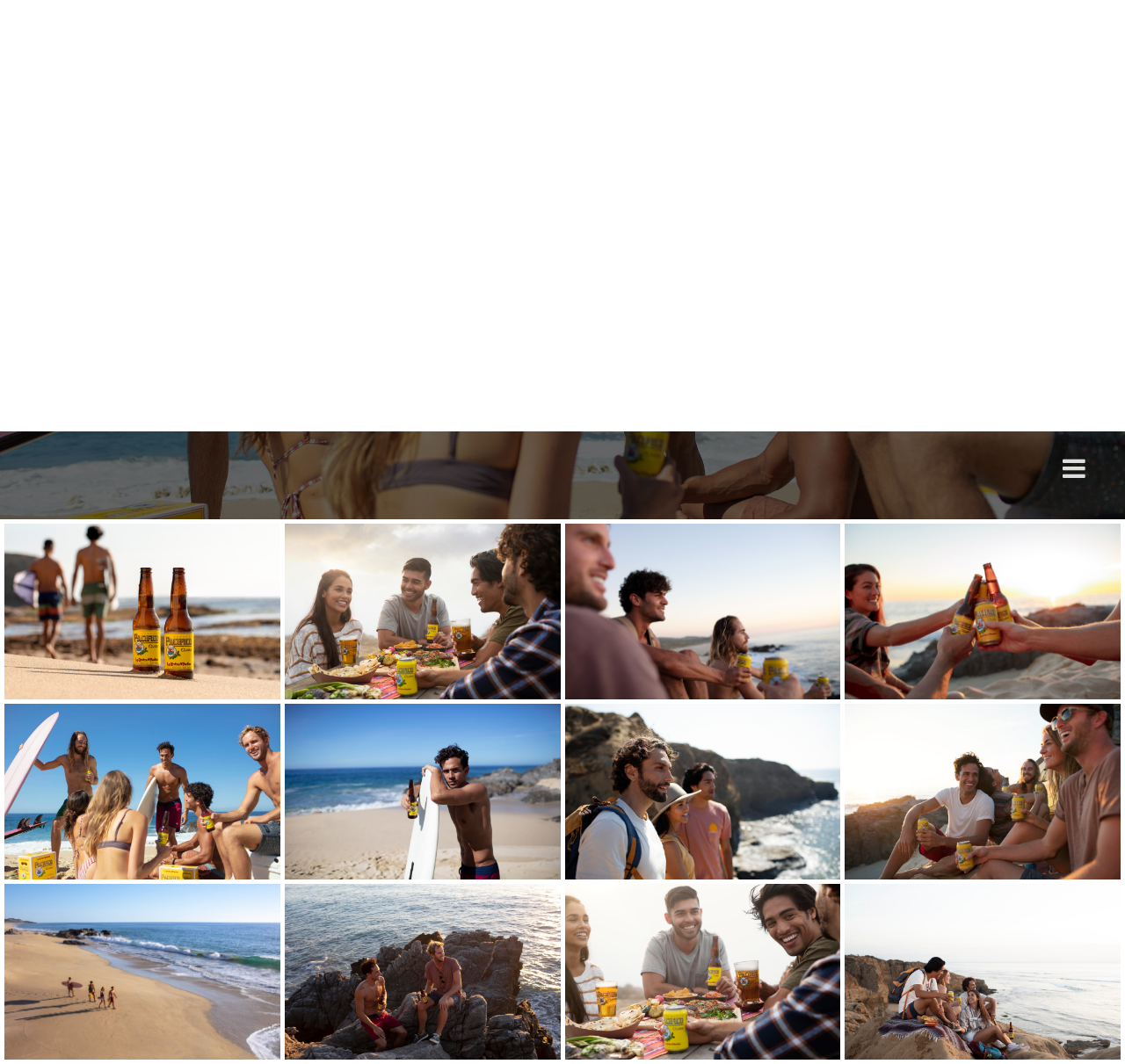

--- FILE ---
content_type: text/html; charset=UTF-8
request_url: https://justinlheureux.com/project/images/pacifico
body_size: 4496
content:
<!DOCTYPE html>
<html lang="en">

  <head>

    <meta charset="utf-8">
    <!--<meta name="viewport" content="width=device-width, initial-scale=1, shrink-to-fit=no">-->
    <meta name="viewport" content="width=device-width, initial-scale=1.0">

 <!--   <meta name="description" content="">-->
    <meta name="author" content="Template Mo">
    <link href="https://fonts.googleapis.com/css?family=Roboto:100,300,400,500,700,900" rel="stylesheet">

    <link rel="preconnect" href="https://fonts.gstatic.com">
<link href="https://fonts.googleapis.com/css2?family=Montserrat:wght@200&display=swap" rel="stylesheet">

   <!-- <title>Justin L'Heureux</title>-->
    <title>Professional Photographer In California, San Diego | Justin L’ Heureux</title>
<meta name="description" content="Justin L' Heureux is a professional photographer in San Diego. He has a vast experience of 15 years being the best photographer in California. Visit for more details!">
<meta name="keywords" content="photographer in california, professional photographer san diego, photographer san diego">
    
      <link rel="icon" type="image/x-icon" href="/assets/images/jlfav.png">

    
    <!-- Additional CSS Files -->
        <link rel="stylesheet" type="text/css" href="https://justinlheureux.com/assets/css/headerstyle.css">

    <link rel="stylesheet" type="text/css" href="https://justinlheureux.com/assets/css/bootstrap.min.css">
    <link rel="stylesheet" type="text/css" href="https://justinlheureux.com/assets/css/font-awesome.css">
    <link rel="stylesheet" type="text/css" href="https://justinlheureux.com/assets/css/templatemo-art-factory.css">

	<link href="https://fonts.googleapis.com/css2?family=Montserrat:wght@300&display=swap" rel="stylesheet">
 <script src="https://ajax.googleapis.com/ajax/libs/jquery/3.5.1/jquery.min.js"></script>

    <script src="https://justinlheureux.com/assets/js/bootstrap.min.js"></script>

 <!-- Google tag (gtag.js) -->
    <script async src="https://www.googletagmanager.com/gtag/js?id=G-KV4SLHGYEK"></script>
    <script>
    window.dataLayer = window.dataLayer || [];
    function gtag(){dataLayer.push(arguments);}
    gtag('js', new Date());
    gtag('config', 'G-KV4SLHGYEK');
    </script>
    
    </head>

    <body>
        <!--<div class="popup">-->
        <!--    <div class="loading_02">-->
        <!--        <h6>STILLS AND MOTION</h6>-->
        <!--    </div>-->
        <!--</div>-->
        <style>
        
 
              @media (max-width:480px){
        .xyz_123 {
            text-align: center !important;
        }

        ul.menu_size_chng.mt-2 {
            width: 100% !important;
            display: block !important;
            left: 0px;
            position: unset !important;
        }
        .sidenav ul li {
            float: none !important;
            margin-bottom:0px !important;
            text-align:center !important;
        }
        a#home_1 {
            margin: auto !important;
            padding:0 !important;
        }
        a#over_sting {
            margin: auto !important;
            padding:0 !important;
            text-align:center!important;
        }
         
         a#over_sting2 {
            margin: auto !important;
            padding:0 !important;
            text-align:center!important;
        }
         a#over_sting3 {
            margin: auto !important;
            padding:0 !important;
            text-align:center!important;
        }
        
        #contact_sting a{
            margin:auto !important;
            padding:0 !important;
            text-align:center!important;
        }
        #about_sting a {
            margin:auto !important;
            padding:0 !important;
            text-align:center!important;
        }
        #pdf_sting a{
            margin:auto !important;
            padding:0 !important;
            text-align:center!important;
        }
 
        ul.menu_size_chng.mt-2 {
            margin: 0px !important;
            margin-top: 80px !important;
            text-align: center !important;
        }
        
        .dropdown-content {
            left: 2% !important;
            width: 100%;
            margin-top: 8px;
            padding:16px !important;
        }    
                
    
        }
 
 
 
                
        
        
        
        
  .sidenav .closebtn {
  position: absolute;
  top: 0;
  color:grey;
  right: 5px;
  font-size: 36px;
  margin-top:0px;
  font-weight:700;
  margin-left: 50px;
}
</style>

<div id="preloader">
<div id="loading">
 <img class="img-fluid" id="loder_2" src="https://justinlheureux.com/assets/images/preloader.jpg" class="responsive">
    </div>
</div>

    <header class="header-area" style="position:fixed;" id="header_g">
        <div class="container-fluid px-5">
            <div class="row">

                    <div class="col-md-2">
                        <a href="https://justinlheureux.com">
                            </a>
                            </div>
                    <div id="mySidenav" class="sidenav">
                        <a href="javascript:void(0)" class="closebtn" onclick="closeNav()">&times;</a>
                        <div class="xyz_123">
                        <ul class="menu_size_chng mt-2">
                            <li id="home_sting"> <a class="home-menu" id="home_1" href="https://justinlheureux.com">home</a> </li>
                       <li class="dropdown" >
                        <a id="over_sting" href="https://justinlheureux.com/images/Overview" class="dropbtn menu2">overview</a>
                        <div class="dropdown-content" style="border:none;">
                                                                                               
                                       <a href="https://justinlheureux.com/images/Overview"
                                         style="border:none;font-size:16px;">Overview</a>
                                                                       
                                       <a href="https://justinlheureux.com/images/life"
                                         style="border:none;font-size:16px;">Life</a>
                                                                       
                                       <a href="https://justinlheureux.com/images/People"
                                         style="border:none;font-size:16px;">People</a>
                                                                       
                                       <a href="https://justinlheureux.com/images/Military"
                                         style="border:none;font-size:16px;">Military</a>
                                                                       
                                       <a href="https://justinlheureux.com/images/sports-active"
                                         style="border:none;font-size:16px;">Sports / Active</a>
                                                                       
                                       <a href="https://justinlheureux.com/images/work"
                                         style="border:none;font-size:16px;">At Work</a>
                                                                       
                                       <a href="https://justinlheureux.com/images/motion"
                                         style="border:none;font-size:16px;">Motion</a>
                                                                                            <a class="menu3" href="https://justinlheureux.com/projects"
                                   style="border:none;font-size:16px;">Projects</a>
                        </div>
                        </li>
                       <li class="dropdown" >
                        <a id="over_sting2" href="https://justinlheureux.com/projects" class="dropbtn menu4">projects</a>
                           <div class="dropdown-content" style="border:none;">
                                                              
                                           <a href="https://justinlheureux.com/project/images/TAVI---COURTS"
                                              style="border:none;font-size:16px;">Tavi - Courts - Look Book</a>
                                   
                                           <a href="https://justinlheureux.com/project/images/Illumina"
                                              style="border:none;font-size:16px;">Illumina</a>
                                   
                                           <a href="https://justinlheureux.com/project/images/Maiden-Steel"
                                              style="border:none;font-size:16px;">Maiden Steel</a>
                                   
                                           <a href="https://justinlheureux.com/project/images/pacifico"
                                              style="border:none;font-size:16px;">Pacifico</a>
                                   
                                           <a href="https://justinlheureux.com/project/images/The-Farm1"
                                              style="border:none;font-size:16px;">The Farm</a>
                                   
                                           <a href="https://justinlheureux.com/project/images/amtrak"
                                              style="border:none;font-size:16px;">Amtrak</a>
                                   
                                           <a href="https://justinlheureux.com/project/images/brooks-running"
                                              style="border:none;font-size:16px;">Brooks Running</a>
                                   
                                           <a href="https://justinlheureux.com/project/images/Tavi"
                                              style="border:none;font-size:16px;">Tavi</a>
                                   
                                           <a href="https://justinlheureux.com/project/images/qualcomm"
                                              style="border:none;font-size:16px;">Qualcomm</a>
                                   
                                           <a href="https://justinlheureux.com/project/images/michelob-ultra"
                                              style="border:none;font-size:16px;">Michelob Ultra</a>
                                   
                                           <a href="https://justinlheureux.com/project/images/hewlett-packard"
                                              style="border:none;font-size:16px;">Hewlett Packard</a>
                                   
                                           <a href="https://justinlheureux.com/project/images/k2-snowboarding"
                                              style="border:none;font-size:16px;">K2 Snowboarding</a>
                                   
                                           <a href="https://justinlheureux.com/project/images/specialized"
                                              style="border:none;font-size:16px;">Specialized</a>
                                                                                             </div>
                        </li>

                        <li id="motion_1" class="dropdown menu5" > 
                          <a id="over_sting3" href="https://justinlheureux.com/motion" class="dropbtn">motion</a>
                                                        <div class="dropdown-content" style="border:none;">
                                                               <a style="    font-size: 20px !important;" class="motion-link" href="https://justinlheureux.com/motion#gallery-1" style="border:none;font-size:16px;">Director&#039;s Reel - 2025</a>
                                                               <a style="    font-size: 20px !important;" class="motion-link" href="https://justinlheureux.com/motion#gallery-2" style="border:none;font-size:16px;">Amtrak - From Work To Happy Hour</a>
                                                               <a style="    font-size: 20px !important;" class="motion-link" href="https://justinlheureux.com/motion#gallery-3" style="border:none;font-size:16px;">House of Pets</a>
                                                               <a style="    font-size: 20px !important;" class="motion-link" href="https://justinlheureux.com/motion#gallery-4" style="border:none;font-size:16px;">Pacifico - LIVE LIFE ANCHORS UP</a>
                                                               <a style="    font-size: 20px !important;" class="motion-link" href="https://justinlheureux.com/motion#gallery-5" style="border:none;font-size:16px;">Tavi - Dunes</a>
                                                               <a style="    font-size: 20px !important;" class="motion-link" href="https://justinlheureux.com/motion#gallery-6" style="border:none;font-size:16px;">Your final whisper</a>
                                                               <a style="    font-size: 20px !important;" class="motion-link" href="https://justinlheureux.com/motion#gallery-7" style="border:none;font-size:16px;">The Farm</a>
                                                               <a style="    font-size: 20px !important;" class="motion-link" href="https://justinlheureux.com/motion#gallery-8" style="border:none;font-size:16px;">Amtrak - Exploration</a>
                                                               <a style="    font-size: 20px !important;" class="motion-link" href="https://justinlheureux.com/motion#gallery-9" style="border:none;font-size:16px;">Amtrak - Adventure Starts</a>
                                                               <a style="    font-size: 20px !important;" class="motion-link" href="https://justinlheureux.com/motion#gallery-10" style="border:none;font-size:16px;">Amtrak - Weekend Adventurer</a>
                                                               <a style="    font-size: 20px !important;" class="motion-link" href="https://justinlheureux.com/motion#gallery-11" style="border:none;font-size:16px;">Tavi - Courts</a>
                                                               <a style="    font-size: 20px !important;" class="motion-link" href="https://justinlheureux.com/motion#gallery-12" style="border:none;font-size:16px;">Amazing</a>
                                                           </div>
                                                    </li>
                        <li id="contact_sting"> <a class="menu6" href="https://justinlheureux.com/contact">contact</a> </li>
                        <li id="about_sting"> <a class="menu7" href="https://justinlheureux.com/about">about</a> </li>
                        <li id="pdf_sting"> <a class="menu8" href="https://justinlheureux.com/create-a-pdf">create a pdf</a> </li>
                        <!--<li> <a href="#">Motion</a> </li>-->
                        </ul>
                        </div>
                      </div>

                       <div class="col-md-7"></div>

                       <div class="col-md-3">
                      <span class="menu-index" onclick="openNav()">
                          <i class="fa fa-bars" aria-hidden="true"></i>
                          <!--<img src="https://justinlheureux.com/assets/images/menu.png" height="30" width="30">-->
                      </span>
                      </div>

            </div>
        </div>
    </header>

    <link rel="preconnect" href="https://fonts.gstatic.com">
<link href="https://fonts.googleapis.com/css2?family=Montserrat:wght@300&display=swap" rel="stylesheet">


<style>



</style>

        <script>
        function openNav() {
          document.getElementById("mySidenav").style.width = "100%";
        }

        function closeNav() {
          document.getElementById("mySidenav").style.width = "0";
        }
        </script>

       <script>
            $(document).ready(function(){
              setTimeout(function(){
                  $('#preloader').css({"display":"block",
                      "transition":"1s ease",
                  });},100);
            });

            //       $(document).ready(function(){
            //   setTimeout(function(){
            //       $('#preloader').css({"display":"none",
            //           "transition":"1s ease",
            //       });},2000);
            // });
        </script>

<script>
     $(document).ready(function(){
       $(document).scroll(function(){
          var menu_g = $(document).scrollTop();
          console.log('menu_g');
       if(menu_g > 0){
           $('#header_g').css('background-color','transparent');
       } if(menu_g == 0){
           $('#header_g').css('background-color','transparent');
       }
       });
    });



</script>
<script src="https://cdn.jsdelivr.net/npm/@fancyapps/ui@5.0/dist/fancybox/fancybox.umd.js"></script>
<link
  rel="stylesheet"
  href="https://cdn.jsdelivr.net/npm/@fancyapps/ui@5.0/dist/fancybox/fancybox.css"
/>
<link rel="stylesheet" type="text/css" href="https://justinlheureux.com/assets/css/indexstyle.css">

<style>
.img__description {
  visibility: visible;
  opacity: 1 !important;
}
</style>
 <style type="text/css">
    .video-thumb-cus{
      width: 100%;
      display: block;
      position: relative;
  }
  .video-thumb-cus video {
      display: block;
  }
  .video-thumb-cus p.title-video {
      position: absolute;
      bottom: 0;
      left: 0;
      width: 100%;
      height: 100%;
      color: #fff;
      display: flex;
      align-items: flex-end;
      justify-content: center;
      padding: 0 0 5px 0;
      font-weight: 600;
  }
  .video-thumb-cus span.play-video {
      width: 100%;
      height: 100%;
      display: inline-block;
      position: absolute;
      bottom: 0;
      left: 0;
      background: url('data:image/svg+xml,<svg width="485" height="485" viewBox="0 0 485 485" fill="none" xmlns="http://www.w3.org/2000/svg"><g clip-path="url(%23clip0_12_2)"><path d="M413.974 71.026C368.171 25.225 307.274 0 242.5 0C177.726 0 116.829 25.225 71.026 71.026C25.225 116.829 0 177.726 0 242.5C0 307.274 25.225 368.171 71.026 413.974C116.829 459.775 177.726 485 242.5 485C307.274 485 368.171 459.775 413.974 413.974C459.775 368.171 485 307.274 485 242.5C485 177.726 459.775 116.829 413.974 71.026ZM242.5 455C125.327 455 30 359.673 30 242.5C30 125.327 125.327 30 242.5 30C359.673 30 455 125.327 455 242.5C455 359.673 359.673 455 242.5 455Z" fill="white"/><path d="M181.062 336.575L343.938 242.5L181.062 148.425V336.575Z" fill="white"/></g><defs><clipPath id="clip0_12_2"><rect width="485" height="485" fill="white"/></clipPath></defs></svg>');
      background-size: 50px;
      background-repeat: no-repeat;
      background-position: center;
      z-index: 1;
  }
</style>
</head>
<body>

<div class="container-fluid" id="category21" style="padding:0px!important;">

  <div class="catego-img">

     <div class="content">

            <!---->
 <a href="https://justinlheureux.com/projects#pacifico"  >
        <div class="text-center-1" style="">

          <p class="text-alifn-para">Pacifico<p>

        </div>

        <!---->

        <div class="box-shadow-1">

          <div class="img__wrap">

      

            <img src="https://justinlheureux.com/uploads/category/21/Pacifico 1.jpg" alt=""   class="img__img" height="100%" width="100%">

      

            <p class="img__description">Pacifico</p>

          </div>

        </div>



          </div>
</a>


</div>

</div>



<div class="container-fluid" style="margin-top: 5px;">


<div class="slideshow-container">
 <div class="row" style="padding-right: 5px;">
  
 
      <div class="col-md-3 col-6 video-thumb-cus" style="padding-left: 5px;padding-right: 0px;">
      <a href="https://justinlheureux.com/uploads/images/21/20191015_Pacifico_01541 copy.jpg" data-fancybox="gallery" data-src="https://justinlheureux.com/uploads/images/21/20191015_Pacifico_01541 copy.jpg">
                         <img src="https://justinlheureux.com/uploads/images/21/20191015_Pacifico_01541 copy.jpg" class="w-100 shadow-1-strong image" style="margin-bottom: 5px;" />
                   </a>
    </div>
      <div class="col-md-3 col-6 video-thumb-cus" style="padding-left: 5px;padding-right: 0px;">
      <a href="https://justinlheureux.com/uploads/images/21/20191016_Pacifico_01420 copy 2.jpg" data-fancybox="gallery" data-src="https://justinlheureux.com/uploads/images/21/20191016_Pacifico_01420 copy 2.jpg">
                         <img src="https://justinlheureux.com/uploads/images/21/20191016_Pacifico_01420 copy 2.jpg" class="w-100 shadow-1-strong image" style="margin-bottom: 5px;" />
                   </a>
    </div>
      <div class="col-md-3 col-6 video-thumb-cus" style="padding-left: 5px;padding-right: 0px;">
      <a href="https://justinlheureux.com/uploads/images/21/20171108_Pacifico_3275_V2.jpg" data-fancybox="gallery" data-src="https://justinlheureux.com/uploads/images/21/20171108_Pacifico_3275_V2.jpg">
                         <img src="https://justinlheureux.com/uploads/images/21/20171108_Pacifico_3275_V2.jpg" class="w-100 shadow-1-strong image" style="margin-bottom: 5px;" />
                   </a>
    </div>
      <div class="col-md-3 col-6 video-thumb-cus" style="padding-left: 5px;padding-right: 0px;">
      <a href="https://justinlheureux.com/uploads/images/21/20171106_Pacifico_3300_V1-copy.jpg" data-fancybox="gallery" data-src="https://justinlheureux.com/uploads/images/21/20171106_Pacifico_3300_V1-copy.jpg">
                         <img src="https://justinlheureux.com/uploads/images/21/20171106_Pacifico_3300_V1-copy.jpg" class="w-100 shadow-1-strong image" style="margin-bottom: 5px;" />
                   </a>
    </div>
      <div class="col-md-3 col-6 video-thumb-cus" style="padding-left: 5px;padding-right: 0px;">
      <a href="https://justinlheureux.com/uploads/images/21/20171108_Pacifico_2200 copy.jpg" data-fancybox="gallery" data-src="https://justinlheureux.com/uploads/images/21/20171108_Pacifico_2200 copy.jpg">
                         <img src="https://justinlheureux.com/uploads/images/21/20171108_Pacifico_2200 copy.jpg" class="w-100 shadow-1-strong image" style="margin-bottom: 5px;" />
                   </a>
    </div>
      <div class="col-md-3 col-6 video-thumb-cus" style="padding-left: 5px;padding-right: 0px;">
      <a href="https://justinlheureux.com/uploads/images/21/20171108_Pacifico_2202.jpg" data-fancybox="gallery" data-src="https://justinlheureux.com/uploads/images/21/20171108_Pacifico_2202.jpg">
                         <img src="https://justinlheureux.com/uploads/images/21/20171108_Pacifico_2202.jpg" class="w-100 shadow-1-strong image" style="margin-bottom: 5px;" />
                   </a>
    </div>
      <div class="col-md-3 col-6 video-thumb-cus" style="padding-left: 5px;padding-right: 0px;">
      <a href="https://justinlheureux.com/uploads/images/21/20191015_Pacifico_01271 copy.jpg" data-fancybox="gallery" data-src="https://justinlheureux.com/uploads/images/21/20191015_Pacifico_01271 copy.jpg">
                         <img src="https://justinlheureux.com/uploads/images/21/20191015_Pacifico_01271 copy.jpg" class="w-100 shadow-1-strong image" style="margin-bottom: 5px;" />
                   </a>
    </div>
      <div class="col-md-3 col-6 video-thumb-cus" style="padding-left: 5px;padding-right: 0px;">
      <a href="https://justinlheureux.com/uploads/images/21/06.jpg" data-fancybox="gallery" data-src="https://justinlheureux.com/uploads/images/21/06.jpg">
                         <img src="https://justinlheureux.com/uploads/images/21/06.jpg" class="w-100 shadow-1-strong image" style="margin-bottom: 5px;" />
                   </a>
    </div>
      <div class="col-md-3 col-6 video-thumb-cus" style="padding-left: 5px;padding-right: 0px;">
      <a href="https://justinlheureux.com/uploads/images/21/20171108_Pacifico_2382.jpg" data-fancybox="gallery" data-src="https://justinlheureux.com/uploads/images/21/20171108_Pacifico_2382.jpg">
                         <img src="https://justinlheureux.com/uploads/images/21/20171108_Pacifico_2382.jpg" class="w-100 shadow-1-strong image" style="margin-bottom: 5px;" />
                   </a>
    </div>
      <div class="col-md-3 col-6 video-thumb-cus" style="padding-left: 5px;padding-right: 0px;">
      <a href="https://justinlheureux.com/uploads/images/21/017 copy.jpg" data-fancybox="gallery" data-src="https://justinlheureux.com/uploads/images/21/017 copy.jpg">
                         <img src="https://justinlheureux.com/uploads/images/21/017 copy.jpg" class="w-100 shadow-1-strong image" style="margin-bottom: 5px;" />
                   </a>
    </div>
      <div class="col-md-3 col-6 video-thumb-cus" style="padding-left: 5px;padding-right: 0px;">
      <a href="https://justinlheureux.com/uploads/images/21/027.jpg" data-fancybox="gallery" data-src="https://justinlheureux.com/uploads/images/21/027.jpg">
                         <img src="https://justinlheureux.com/uploads/images/21/027.jpg" class="w-100 shadow-1-strong image" style="margin-bottom: 5px;" />
                   </a>
    </div>
      <div class="col-md-3 col-6 video-thumb-cus" style="padding-left: 5px;padding-right: 0px;">
      <a href="https://justinlheureux.com/uploads/images/21/031.jpg" data-fancybox="gallery" data-src="https://justinlheureux.com/uploads/images/21/031.jpg">
                         <img src="https://justinlheureux.com/uploads/images/21/031.jpg" class="w-100 shadow-1-strong image" style="margin-bottom: 5px;" />
                   </a>
    </div>
  </div> 

</div>
</div>
<script type="text/javascript">
  $(document).ready(function(){
    $('html, body').animate({
        scrollTop: $(".slideshow-container").offset().top-100
    }, 200);

  });
  Fancybox.bind('[data-fancybox="gallery"]', {
    Thumbs: false,
    contentClick: false,
    wheel: false,
    Toolbar: {
      items: {
        category: {
          tpl: `<p class="single-image-category">Pacifico</p>`,
        },
      },
      display: {
        left: ['category'],
        middle: [],
        right: ["close"],
      },
    },
  });

</script>
<style>
  .fancybox-image {
    border: 5px solid #fff;
    object-fit: fill;
  }
  .image{
   max-height: 200px;
    object-fit: cover;
    min-height: 200px;
}
.single-image-category {
  font-size: 15px;
  line-height: 25px;
  color: #F6F6F6;
  text-transform: uppercase;
  padding: 11px;
}
</style>
    <!-- jQuery -->

   
    <script src="https://justinlheureux.com/assets/js/popper.js"></script>


    <!-- Bootstrap -->





    <!-- Plugins -->

    <script src="https://justinlheureux.com/assets/js/owl-carousel.js"></script>

    <script src="https://justinlheureux.com/assets/js/scrollreveal.min.js"></script>

    <script src="https://justinlheureux.com/assets/js/jquery.counterup.min.js"></script>

    <script src="https://justinlheureux.com/assets/js/imgfix.min.js"></script> 

    

    <!-- Global Init -->

    <script src="https://justinlheureux.com/assets/js/custom.js"></script>

    

      </body>

</html>




    <script>

        setTimeout(function(){        

    $('#preloader').fadeOut();

    $('.justin-pre').delay(150).fadeOut('slow'); 

}, 200);

    </script>





    <script>

function openModal() {
    // alert('dev');

  document.getElementById("myModal").style.display = "block";

}



function closeModal() {

  document.getElementById("myModal").style.display = "none";

}



var slideIndex = 1;


function plusSlides(n) {

  showSlides(slideIndex += n);

}



function currentSlide(n) {
    // alert('dev2');

  showSlides(slideIndex = n);

}



function showSlides(n) {
    // alert('dev3');

  var i;

  var slides = document.getElementsByClassName("mySlides");

  var dots = document.getElementsByClassName("demo");

  var captionText = document.getElementById("caption");

  if (n > slides.length) {slideIndex = 1}

  if (n < 1) {slideIndex = slides.length}

  for (i = 0; i < slides.length; i++) {

      slides[i].style.display = "none";

  }

  for (i = 0; i < dots.length; i++) {

      dots[i].className = dots[i].className.replace(" active", "");

  }

  slides[slideIndex-1].style.display = "block";

  dots[slideIndex-1].className += " active";

  captionText.innerHTML = dots[slideIndex-1].alt;

}

</script>



<script type="text/javascript">

  function fetchImage($category) {

      var csrfToken='LeH9ddr79O54NXs7reLiSLNVoP7jA5TJuEIrlngJ';

      var category =$category;

            $.ajax({

            headers:{'X-CSRF-Token': csrfToken},

            url:"https://justinlheureux.com/ajax-image",

            type:"GET",

            data:{category:category},

            success: function(data)

            { 
                $('#fetchImage').html(data);
                $("#myModal").modal();
               
            }

            });

    

//     if (confirm("Do you really want to delete this job post ?")) {

//     // alert($id);

//   var csrfToken='LeH9ddr79O54NXs7reLiSLNVoP7jA5TJuEIrlngJ';

//   var id =$id;



// }

}
</script>
</body>
</html>


--- FILE ---
content_type: text/css
request_url: https://justinlheureux.com/assets/css/headerstyle.css
body_size: 2490
content:
html {
    overflow-x: hidden;
}

html {
    scroll-behavior: smooth;
}

#loder_2 {
    position: relative;
    top: -20%;
    left: 2%;

}

.popup {
    width: 100% !important;
    height: 100%;
    background-color: black;
    display: none;
    z-index: 1001;
    position: fixed;
}

.loading_02 {
    width: 100%;
    position: absolute;
    color: white;
    margin-left: auto;
    margin-right: auto;
    margin-top: 45vh !important;
    position: absolute;

}

.loading_02 h6 {
    /*background-color:red;*/
    font-size: 40px;
    letter-spacing: 1px !important;
    text-align: center;
    font-weight: 200 !important;
    top: 0;
    bottom: 0;
    left: auto;
    right: auto;
    opacity: 50%;

}

/*preloder logo first*/

#loading img {
    position: absolute;
    top: 0;
    left: 0;
    right: 0;
    bottom: 0;
    margin: auto;
}

#loading {
    position: relative;
    height: 100%;
    width: 100%;
}

.close-para {
    float: right;
    color: red;
    margin-right: 3px !important;
    font-weight: bold;
    font-size: 35px !important;
    margin-top: 5%;
}


@media only screen and (max-width: 768px) {


    .dropdown-content {
        font-size: 16px;
    }

    #home_sting a {
        font-size: 25px !important;
        color: black;
        margin-top: 60px !important;

        letter-spacing: 2px;
    }

    #over_sting {
        font-size: 25px !important;
        color: black;
        margin-top: 100px !important;
        margin-left: -146px;
        letter-spacing: 2px;
    }

    #over_sting2 {
        font-size: 25px !important;
        color: black;
        margin-top: 140px !important;
        margin-left: -146px;
        letter-spacing: 2px;
    }

    #motion_1 a {
        letter-spacing: 2px;
        font-size: 25px !important;
        color: black;
        margin-top: 180px !important;
        margin-left: -170px !important;

    }

    #contact_sting a {
        letter-spacing: 2px;
        font-size: 25px !important;
        color: black;
        margin-top: 220px !important;
        margin-left: -170px !important;
    }

    #about_sting a {
        letter-spacing: 2px;
        font-size: 25px !important;
        color: black;
        margin-top: 260px !important;
        margin-left: -170px;
    }

    #pdf_sting a {
        letter-spacing: 2px;
        font-size: 25px !important;
        color: black;
        margin-top: 300px !important;
        margin-left: -195px;
    }


}


@media only screen and (max-width: 360px) {
    /*.loading_02 h6{*/
    /*     font-size:12px!important;*/
    /*     text-align:center!important;*/
    /* }*/
    /* .loading_02 {*/
    /*     margin-left:0%!important;*/
    /* }*/
    .dropdown-content a {
        font-size: 14px !important;
    }

    #home_sting a {
        font-size: 25px !important;
        color: black;
        margin-top: 60px !important;
        margin-left: -40px !important;
        letter-spacing: 2px;
    }

    #over_sting {
        font-size: 25px !important;
        color: black;
        margin-top: 100px !important;
        margin-left: -146px;
        letter-spacing: 2px;
    }

    #over_sting2 {
        font-size: 25px !important;
        color: black;
        margin-top: 140px !important;
        margin-left: -146px;
        letter-spacing: 2px;
    }

    #motion_1 a {
        letter-spacing: 2px;
        font-size: 25px !important;
        color: black;
        margin-top: 180px !important;
        margin-left: -170px !important;

    }

    #contact_sting a {
        letter-spacing: 2px;
        font-size: 25px !important;
        color: black;
        margin-top: 220px !important;
        margin-left: -170px !important;
    }

    #about_sting a {
        letter-spacing: 2px;
        font-size: 25px !important;
        color: black;
        margin-top: 260px !important;
        margin-left: -170px;
    }

    #pdf_sting a {
        letter-spacing: 2px;
        font-size: 25px !important;
        color: black;
        margin-top: 300px !important;
        margin-left: -195px;
    }

    h4 {
        color: #fff;
        margin-top: 55%;
        margin-left: 30%;
        letter-spacing: 1px;
        font-size: 16px;
        font-family: 'Montserrat', sans-serif;
    }
}

.menu-index {
    font-size: 30px;
    cursor: pointer;
    float: right;
    margin-top: 20px;

}

.menu-index i {
    margin-left: 10% !important;
    color: #ddd;
}

#page {
    display: none;
}


.menu_size_chng li a {
    font-size: 20px;
    color: #000;
    font-weight: 800;
}


.sidenav {
    height: 100%;
    width: 0;
    position: fixed;
    z-index: 1;
    top: 0;
    left: 0;
    background-color: #fff;
    opacity: 1;
    opacity: 0.8;
    overflow-x: hidden;
    transition: 0.6s;
    /*padding-top: 60px;*/
    text-align: center;
}

.sidenav a {
    padding: 8px 8px 8px 32px;
    text-decoration: none;
    font-size: 25px;
    color: #ddd;
    display: block;
    /*transition: 0.3s;*/
    font-family: 'Montserrat', sans-serif;

}

.sidenav a:hover {
    color: #000;
}

/*.sidenav a:hover{*/
/*  color: #f1f1f1;*/
/*}*/


@media screen and (max-height: 450px) {
    .sidenav {
        padding-top: 15px;
    }

    .sidenav a {
        font-size: 18px;
    }
}

.sidenav ul {
    list-style: none;
    margin-left: 20%;
    list-style-type: none;
    /*margin: 0;*/
    padding: 0;
    /*overflow: hidden;*/
    /*background-color: #333;*/
}

.sidenav ul li {
    float: left;
    margin-bottom: 30px;
    /*position:absolute;*/

}

.closebtn {
    /*color:#fff!important;*/
    /*background-color:#000;*/
    /*margin-top:20px;*/
    /*height:30px;*/
    /*width:30px;*/

}

.close-para {
    float: right;
    color: grey;
    margin-right: 3px !important;
    font-weight: bold;
    font-size: 25px !important;
    margin-top: 5%;
}

.sidenav .closebtn {
    position: absolute;
    top: 0;
    right: 25px;
    font-size: 17px;
    margin-left: 50px;
}

.dropbtn {
    display: inline-block;
    color: white;
    text-align: justify;
    /*padding: 14px 16px;*/
    text-decoration: none;
}

.dropdown-content {
    display: none;
    position: absolute;
    background-color: #fff;
    border: 1px solid #ddd;
    min-width: 160px;
    /*box-shadow: 0px 8px 16px 0px rgba(0,0,0,0.2);*/
    z-index: 1;
    /*width: 140%;*/
    width: 210px;
}

.dropdown-content a {
    color: #000;
    opacity: 1;
    font-size: 19px !important;
    font-family: 'Montserrat', sans-serif;
    padding: 0;
    margin-left: 15%;
    text-decoration: none;
    display: block;
    text-align: left;
    border-bottom: 1px solid #ddd;
}

.dropdown-content a:hover {
    background-color: #f1f1f1
}

.dropdown:hover .dropdown-content {
    display: block;
}


/*all media query*/


@media only screen and (max-width: 480px) {

    /*            .popup{*/
    /*    width:100%!important;*/
    /*    height:100%;*/
    /*    background-color:black;*/
    /*    display:none;*/
    /*    z-index: 1001;*/
    /*    position:fixed;*/
    /*}*/
    /*.popup .loading_02{*/
    /*   position:relative;*/
    /*  left:-3%;*/
    /*  top:200px;*/
    /*  padding:20px;*/
    /*} */
    /*#preloader{*/
    /*    background-color:#000;*/
    /* margin:0;*/
    /* padding:0;*/
    /*}*/
}


@media only screen and (max-width: 1024px) {

    .dropdown-content {
        font-size: 18px;
    }

    #home_sting a {
        font-size: 25px !important;
        color: black;
        margin-top: 60px !important;

        letter-spacing: 2px;
    }

    #over_sting {
        font-size: 25px !important;
        color: black;
        margin-top: 100px !important;
        margin-left: -146px;
        letter-spacing: 2px;
    }

    #over_sting2 {
        font-size: 25px !important;
        color: black;
        margin-top: 140px !important;
        margin-left: -146px;
        letter-spacing: 2px;
    }

    #motion_1 a {
        letter-spacing: 2px;
        font-size: 25px !important;
        color: black;
        margin-top: 180px !important;
        margin-left: -170px !important;

    }

    #contact_sting a {
        letter-spacing: 2px;
        font-size: 25px !important;
        color: black;
        margin-top: 220px !important;
        margin-left: -170px !important;
    }

    #about_sting a {
        letter-spacing: 2px;
        font-size: 25px !important;
        color: black;
        margin-top: 260px !important;
        margin-left: -170px;
    }

    #pdf_sting a {
        letter-spacing: 2px;
        font-size: 25px !important;
        color: black;
        margin-top: 300px !important;
        margin-left: -195px;
    }

}

/*    @media (max-width:480px){*/
/*    ul.menu_size_chng.mt-2 {*/
/*    position: absolute !important;*/
/*left: -25px !important;*/
/*}*/
/*a#home_1 {*/
/*    margin-left: -80px;*/
/*}*/
/*a#over_sting {*/
/*    margin-left: -122px;*/
/*}*/
/*a#over_sting2 {*/
/*    margin-left: -85px !important;*/
/*}*/

/*a#over_sting2 {*/
/*    margin-left: -170px !important;*/
/*}*/
/*a#over_sting3 {*/
/*    margin-left: -168px !important;*/
/*}*/
/*li#contact_sting{*/
/*    margin-left:-7px;*/
/*}*/
/*li#about_sting {*/
/*    margin-left: -20px;*/
/*}*/
/*li#pdf_sting {*/
/*    margin-left: 28px;*/
/*}*/
/*.dropdown-content {*/
/*    left: -28px;*/
/*}*/
/*.dropdown-content a {*/
/*    font-size: 16px !important;*/
/*    margin-bottom: -180px !important;*/
/*    display: contents;*/
/*    text-align: left !important;*/
/*    font-weight: 600 !important;*/
/*    text-transform: lowercase;*/
/*}*/
/*.dropdown-content {*/
/*    left: -42px;*/
/*}*/
/*}*/

/* About and Contact Page*/

@charset "utf-8";
/* CSS Document */

.main-sec{ margin:0px;}
.left-sec {
  float: left;
  width: 50%;
}
.left-sec img{ width:100%;}
.right-sec{ float:left; width:50%; position:relative;}
.right-sec img{ width:100%;}
.right-txt-sec{ position: absolute;
padding: 60px 80px 60px 90px;
top: 10%;
left: 0;
right: 0;}
.right-txt-sec p{
margin: 0 auto;
text-transform: uppercase;
font-size: 17px;
line-height: 27px;
font-family: 'Montserrat', sans-serif;
text-align: left;
}

.right-txt-sec p a{ color:#fab037; text-decoration: none;}
.right-txt-sec p a:hover{ opacity:0.7;}
.mobile-sec{ display:none;}


/*--contact--*/

.contact-inner{width: 400px; margin: 0 auto; padding-left: 70px;}
.contact-listing{ padding:0px;}
.contact-listing li{ list-style:none; position: relative;
color: #fab037;
text-transform: uppercase; font-family: 'Montserrat', sans-serif; font-size: 17px;
margin-bottom: 18px;}
.contact-listing li a{ color: #fab037; text-decoration:none;}
.contact-listing li a:hover{ opacity:0.7;}
.contact-inner h3 {
  color: #fab037;
  font-family: 'Montserrat', sans-serif;
  font-weight: 400;
  text-transform: uppercase;
  font-size: 20px;
}
.contact-listing li .top-insta{ width: 18px;
position: absolute;
left: -28px; top: 1px;}
.contact-listing li span {
font-weight: 300;
text-transform: lowercase;
font-size: 17px;
}
.contact-inner h5{ font-size: 20px;
text-transform: uppercase;
color: #000;
font-family: 'Montserrat', sans-serif;
font-weight: 500;
margin: 0px;
padding-top: 40px;
}
.contact-inner p.head{ text-transform:capitalize;}
.contact-inner p{font-family: 'Montserrat', sans-serif;
font-weight: 200;
text-transform: lowercase;
margin-bottom: 0px;}
.btm-insta{display:none;}
.contact-inner p a{ color:#000;}

.contact-mbl-sec{ display:none;}
.contact-mbl-sec{background-image:url(../images/phone-contact-img.jpg);}





@media screen and (max-width: 1080px) {
.right-txt-sec p {
  font-size: 14px;
}
.right-txt-sec {
  padding: 12px 60px 60px 60px;
}
.right-txt-sec.contact-txt{ padding: 0px 60px 60px 60px; top: 13%;}


}

@media screen and (max-width: 800px) {
.right-sec {
  float: left;
  width: 100%;
  position: relative;
}
.left-sec {
  float: left;
  width: 100%;
}

.right-txt-sec.contact-txt {
  top: 2%;
  text-align:center;
}
.contact-inner {
  padding-left: 0;
}	
.top-insta {
  display: none;
}
.right-sec .contact-listing .btm-insta{ 
display:block;width: 18px;
margin: 0 auto;margin-top: 5px;
}
.contact-inner p{ text-align:center; line-height: 22px;}



}

@media screen and (max-width: 768px) {
.left-sec, .right-sec{ display:none;}

.mobile-sec{ display:block;}

.mobile-sec {
  background-image: url(../images/phone-about-img.jpg);
  background-repeat: no-repeat;
  padding: 40px 80px;
  background-size: cover;
  height: 800px;
}
.mobile-sec p {
  margin: 0 auto;
  text-transform: uppercase;
  font-size: 14px;
  line-height: 27px;
  font-family: 'Montserrat', sans-serif;
  text-align: left;
  width: 500px;
  margin-bottom: 80px;
  margin-top: 60px;
}

.contact-mbl-sec {
display: block;
text-align: center;
padding: 100px 0px;
background-size: cover;
background-repeat: no-repeat;
}
.contact-mbl-sec .btm-insta {
  display: none;
  display: block;
  width: 18px;
  margin: 0 auto;
    margin-top: 0px;
  margin-top: 5px;
}

.contact-mbl-sec .contact-inner {
  margin: 0 auto;
  margin-bottom: 40px;
  padding-bottom: 80px;
}
.contact-mbl-sec .contact-inner h3 {
  margin-top: 0px;
}
	
}

@media screen and (max-width: 480px) {
.contact-inner {
  width: 100%; padding-left: 0px;}
.right-txt-sec.contact-txt {
  padding: 0px 10px 60px 10px;
}
.right-txt-sec {
  top: 2%;
}
.contact-listing {
  margin: 5px;
}

.mobile-sec {
  padding: 40px 80px;
  background-size: cover;
  height: 800px;
}
.mobile-sec p{
    margin: 0 auto;
    text-transform: uppercase;
    font-size: 14px;
    line-height: 27px;
    font-family: 'Montserrat', sans-serif;
    text-align: left;
    width: 100%;
    margin-bottom: 80px;
    margin-top: 60px;
}
  
}

@media screen and (max-width: 360px) {
.right-txt-sec {
  padding: 12px 30px 10px 30px;
  top: 5%;
}
.right-txt-sec p {
  font-size: 12px; line-height: 22px;
}
.right-txt-sec.contact-txt {
  top: 2%;
}
.contact-inner {
  padding-left: 0px;
}
.contact-listing li{ font-size:14px;}
.contact-listing li span{ font-size:13px;}
.contact-inner h5 {
  font-size: 14px;
  padding-top: 3px;
}

.contact-inner h3 {
  margin: 2px 0px; font-size: 17px;
}
.mobile-sec {
  padding: 40px 50px;
  background-size: cover;
  height: 800px;
}
}

@media screen and (max-width: 320px) {
.right-txt-sec {
  padding: 12px 30px 10px 30px;
  top: 2%;
}	
}

/*.dropdown-content {*/
/*    left: -42px;*/
/*   text-align: left;*/
/*   padding:5px;*/
/*}*/


@media (max-width:480px){
ul.menu_size_chng.mt-2 {
    left: -18px;
    position: absolute;
}

.dropdown-content {
    left: -70px;
}
a.motion-link {
    margin-bottom: -172px;
}

a.motion-link {
    left: 183px;
    position: relative;
    width: 100%;
    top: -198px;
}
a.motion-link {
    letter-spacing: 0px !important;
}
#over_sting {
    background: #fff;
}
a.next {
    margin-top: -60px !important;
}

a.prev{
    margin-top: -60px !important;    
}
}


/*30june*/

    /*@media (max-width:1024px){*/
    
    /*.sidenav ul li {*/
    /*    text-align: center !important;*/
    /*}ul.menu_size_chng.mt-2 {*/
        /*position: relative !important;*/
    /*    width: 100% !important;*/
    /*}*/
    /*.sidenav ul {*/
    /*    margin-left: 0px !important;}*/
    /*    #over_sting {*/
        
        /*margin-top: 0px !important;*/
        /*margin-left: 0px !important;*/
            
    /*    }}*/




--- FILE ---
content_type: text/css
request_url: https://justinlheureux.com/assets/css/templatemo-art-factory.css
body_size: 4413
content:
/*

ART FACTORY

https://templatemo.com/tm-537-art-factory

*/

/* 
---------------------------------------------
Table of contents
---------------------------------------------
01. font & reset css
02. reset
03. global styles
04. header
05. welcome
06. features
07. team
08. pricing
09. blog
10. contact
11. footer
12. preloader

--------------------------------------------- 
*/

/* 
---------------------------------------------
font & reset css
--------------------------------------------- 
*/
@import url("https://fonts.googleapis.com/css?family=Roboto:100,300,400,500,700,900");
/* 
---------------------------------------------
reset
--------------------------------------------- 
*/
html,
body,
div,
span,
applet,
object,
iframe,
h1,
h2,
h3,
h4,
h5,
h6,
p,
blockquote,
div pre,
a,
abbr,
acronym,
address,
big,
cite,
code,
del,
dfn,
em,
font,
img,
ins,
kbd,
q,
s,
samp,
small,
strike,
strong,
sub,
sup,
tt,
var,
b,
u,
i,
center,
dl,
dt,
dd,
ol,
ul,
li,
figure,
header,
nav,
section,
article,
aside,
footer,
figcaption {
  margin: 0;
  padding: 0;
  border: 0;
  outline: 0;
}

.clearfix:after {
  content: ".";
  display: block;
  clear: both;
  visibility: hidden;
  line-height: 0;
  height: 0;
}

.clearfix {
  display: inline-block;
}

html[xmlns] .clearfix {
  display: block;
}

* html .clearfix {
  height: 1%;
}

ul,
li {
  padding: 0;
  margin: 0;
  list-style: none;
}

header,
nav,
section,
article,
aside,
footer,
hgroup {
  display: block;
}

* {
  box-sizing: border-box;
}

html,
body {
  font-family: "Roboto", sans-serif;
  font-weight: 400;
  background-color: #fff;
  font-size: 16px;
  -ms-text-size-adjust: 100%;
  -webkit-font-smoothing: antialiased;
  -moz-osx-font-smoothing: grayscale;
}

a {
  text-decoration: none !important;
}

h1,
h2,
h3,
h4,
h5,
h6 {
  margin-top: 0px;
  margin-bottom: 0px;
}

ul {
  margin-bottom: 0px;
}

p {
  font-size: 15px;
  line-height: 25px;
  color: #4a4a4a;
}

/* 
---------------------------------------------
global styles
--------------------------------------------- 
*/
html,
body {
  background: #fff;
  font-family: "Roboto", sans-serif;
}

::selection {
  background: #ff589e;
  color: #fff;
}

::-moz-selection {
  background: #ff589e;
  color: #fff;
}

@media (max-width: 991px) {
  html,
  body {
    overflow-x: hidden;
  }
  .mobile-top-fix {
    margin-top: 30px;
    margin-bottom: 0px;
  }
  .mobile-bottom-fix {
    margin-bottom: 30px;
  }
  .mobile-bottom-fix-big {
    margin-bottom: 60px;
  }
}

a.main-button-slider {
  font-size: 13px;
  border-radius: 20px;
  padding: 12px 20px;
  background-color: #f55858;
  text-transform: uppercase;
  color: #fff;
  letter-spacing: 0.25px;
  -webkit-transition: all 0.3s ease 0s;
  -moz-transition: all 0.3s ease 0s;
  -o-transition: all 0.3s ease 0s;
  transition: all 0.3s ease 0s;
}

a.main-button-slider:hover {
  background-color: #0088e8;
}

a.main-button {
  font-size: 13px;
  border-radius: 20px;
  padding: 12px 20px;
  background-color: #00b4c6;
  text-transform: uppercase;
  color: #fff;
  letter-spacing: 0.25px;
  -webkit-transition: all 0.3s ease 0s;
  -moz-transition: all 0.3s ease 0s;
  -o-transition: all 0.3s ease 0s;
  transition: all 0.3s ease 0s;
}

a.main-button:hover {
  background-color: #0088e8;
}

button.main-button {
  outline: none;
  border: none;
  cursor: pointer;
  font-size: 13px;
  border-radius: 20px;
  padding: 10px 20px;
  background-color: #f55858;
  text-transform: uppercase;
  color: #fff;
  letter-spacing: 0.25px;
  -webkit-transition: all 0.3s ease 0s;
  -moz-transition: all 0.3s ease 0s;
  -o-transition: all 0.3s ease 0s;
  transition: all 0.3s ease 0s;
}

button.main-button:hover {
  background-color: #0088e8;
}

.section-heading h2 {
  text-align: center;
  font-size: 48px;
  font-weight: 300;
  color: #232323;
  margin-bottom: 20px;
}

.section-heading p {
  font-size: 17px;
  color: #777;
  text-align: center;
}

/* 
---------------------------------------------
header
--------------------------------------------- 
*/

.background-header {
  background-color: #fff;
  height: 80px !important;
  position: fixed !important;
  top: 0px;
  left: 0px;
  right: 0px;
  box-shadow: 0px 0px 10px rgba(0, 0, 0, 0.15) !important;
}

.background-header .logo,
.background-header .main-nav .nav li a {
  color: #1e1e1e !important;
}

.background-header .main-nav .nav > li:hover > a {
  color: #f55858 !important;
}

.background-header .main-nav .nav > li > ul > li:hover > a {
  color: #f55858 !important;
}

.background-header .nav li a.active {
  color: #f55858 !important;
}

.header-area {
  position: absolute;
  top: 0px;
  left: 0px;
  right: 0px;
  z-index: 100;
  height: 100px;
  -webkit-transition: all 0.5s ease 0s;
  -moz-transition: all 0.5s ease 0s;
  -o-transition: all 0.5s ease 0s;
  transition: all 0.5s ease 0s;
}

.header-area .main-nav {
  min-height: 80px;
  background: transparent;
}

.header-area .main-nav .logo {
  line-height: 80px;
  color: #fff;
  font-size: 28px;
  font-weight: 700;
  text-transform: uppercase;
  letter-spacing: 2px;
  float: left;
  -webkit-transition: all 0.3s ease 0s;
  -moz-transition: all 0.3s ease 0s;
  -o-transition: all 0.3s ease 0s;
  transition: all 0.3s ease 0s;
}

.header-area .main-nav .nav {
  float: right;
  margin-top: 27px;
  margin-left: 20px;
  margin-right: 0px;
  -webkit-transition: all 0.3s ease 0s;
  -moz-transition: all 0.3s ease 0s;
  -o-transition: all 0.3s ease 0s;
  transition: all 0.3s ease 0s;
  position: relative;
  z-index: 999;
}

.header-area .main-nav .nav li {
  padding-left: 20px;
  padding-right: 20px;
}

.header-area .main-nav .nav li:last-child {
  padding-right: 0px;
}

.header-area .main-nav .nav li a {
  display: block;
  font-weight: 500;
  font-size: 13px;
  color: #fff;
  text-transform: uppercase;
  -webkit-transition: all 0.3s ease 0s;
  -moz-transition: all 0.3s ease 0s;
  -o-transition: all 0.3s ease 0s;
  transition: all 0.3s ease 0s;
  height: 40px;
  line-height: 40px;
  border: transparent;
  letter-spacing: 1px;
}

.header-area .main-nav .nav li:hover a {
  color: #f55858;
}

.header-area .main-nav .nav li.submenu {
  position: relative;
  padding-right: 35px;
}

.header-area .main-nav .nav li.submenu:after {
  font-family: FontAwesome;
  content: "\f107";
  font-size: 12px;
  color: #fff;
  position: absolute;
  right: 18px;
  top: 12px;
}

.header-area.background-header .main-nav .nav li.submenu:after {
  color: #000;
}

.header-area .main-nav .nav li.submenu ul {
  position: absolute;
  width: 200px;
  box-shadow: 0 2px 28px 0 rgba(0, 0, 0, 0.06);
  overflow: hidden;
  top: 40px;
  opacity: 0;
  transform: translateY(-2em);
  visibility: hidden;
  z-index: -1;
  transition: all 0.3s ease-in-out 0s, visibility 0s linear 0.3s,
    z-index 0s linear 0.01s;
}

.header-area .main-nav .nav li.submenu ul li {
  margin-left: 0px;
  padding-left: 0px;
  padding-right: 0px;
}

.header-area .main-nav .nav li.submenu ul li a {
  display: block;
  background: #fff;
  color: #3b566e;
  padding-left: 20px;
  height: 40px;
  line-height: 40px;
  -webkit-transition: all 0.3s ease 0s;
  -moz-transition: all 0.3s ease 0s;
  -o-transition: all 0.3s ease 0s;
  transition: all 0.3s ease 0s;
  position: relative;
  font-size: 13px;
  border-bottom: 1px solid #f5f5f5;
}

.header-area .main-nav .nav li.submenu ul li a:before {
  content: "";
  position: absolute;
  width: 0px;
  height: 40px;
  left: 0px;
  top: 0px;
  bottom: 0px;
  -webkit-transition: all 0.3s ease 0s;
  -moz-transition: all 0.3s ease 0s;
  -o-transition: all 0.3s ease 0s;
  transition: all 0.3s ease 0s;
  background: #f55858;
}

.header-area .main-nav .nav li.submenu ul li a:hover {
  background: #fff;
  color: #f55858;
  padding-left: 25px;
}

.header-area .main-nav .nav li.submenu ul li a:hover:before {
  width: 3px;
}

.header-area .main-nav .nav li.submenu:hover ul {
  visibility: visible;
  opacity: 1;
  z-index: 1;
  transform: translateY(0%);
  transition-delay: 0s, 0s, 0.3s;
}

.header-area .main-nav .menu-trigger {
  cursor: pointer;
  display: block;
  position: absolute;
  top: 23px;
  width: 32px;
  height: 40px;
  text-indent: -9999em;
  z-index: 99;
  right: 40px;
  display: none;
}

.header-area .main-nav .menu-trigger span,
.header-area .main-nav .menu-trigger span:before,
.header-area .main-nav .menu-trigger span:after {
  -moz-transition: all 0.4s;
  -o-transition: all 0.4s;
  -webkit-transition: all 0.4s;
  transition: all 0.4s;
  background-color: #fff;
  display: block;
  position: absolute;
  width: 30px;
  height: 2px;
  left: 0;
}

.background-header .main-nav .menu-trigger span,
.background-header .main-nav .menu-trigger span:before,
.background-header .main-nav .menu-trigger span:after {
  background-color: #1e1e1e;
}

.header-area .main-nav .menu-trigger span:before,
.header-area .main-nav .menu-trigger span:after {
  -moz-transition: all 0.4s;
  -o-transition: all 0.4s;
  -webkit-transition: all 0.4s;
  transition: all 0.4s;
  background-color: #fff;
  display: block;
  position: absolute;
  width: 30px;
  height: 2px;
  left: 0;
  width: 75%;
}

.background-header .main-nav .menu-trigger span:before,
.background-header .main-nav .menu-trigger span:after {
  background-color: #1e1e1e;
}

.header-area .main-nav .menu-trigger span:before,
.header-area .main-nav .menu-trigger span:after {
  content: "";
}

.header-area .main-nav .menu-trigger span {
  top: 16px;
}

.header-area .main-nav .menu-trigger span:before {
  -moz-transform-origin: 33% 100%;
  -ms-transform-origin: 33% 100%;
  -webkit-transform-origin: 33% 100%;
  transform-origin: 33% 100%;
  top: -10px;
  z-index: 10;
}

.header-area .main-nav .menu-trigger span:after {
  -moz-transform-origin: 33% 0;
  -ms-transform-origin: 33% 0;
  -webkit-transform-origin: 33% 0;
  transform-origin: 33% 0;
  top: 10px;
}

.header-area .main-nav .menu-trigger.active span,
.header-area .main-nav .menu-trigger.active span:before,
.header-area .main-nav .menu-trigger.active span:after {
  background-color: transparent;
  width: 100%;
}

.header-area .main-nav .menu-trigger.active span:before {
  -moz-transform: translateY(6px) translateX(1px) rotate(45deg);
  -ms-transform: translateY(6px) translateX(1px) rotate(45deg);
  -webkit-transform: translateY(6px) translateX(1px) rotate(45deg);
  transform: translateY(6px) translateX(1px) rotate(45deg);
  background-color: #fff;
}

.background-header .main-nav .menu-trigger.active span:before {
  background-color: #1e1e1e;
}

.header-area .main-nav .menu-trigger.active span:after {
  -moz-transform: translateY(-6px) translateX(1px) rotate(-45deg);
  -ms-transform: translateY(-6px) translateX(1px) rotate(-45deg);
  -webkit-transform: translateY(-6px) translateX(1px) rotate(-45deg);
  transform: translateY(-6px) translateX(1px) rotate(-45deg);
  background-color: #fff;
}

.background-header .main-nav .menu-trigger.active span:after {
  background-color: #1e1e1e;
}

.header-area.header-sticky {
  min-height: 80px;
}

.header-area.header-sticky .nav {
  margin-top: 20px !important;
}

.header-area.header-sticky .nav li a.active {
  color: #f55858;
}

@media (max-width: 1200px) {
  .header-area .main-nav .nav li {
    padding-left: 12px;
    padding-right: 12px;
  }
  .header-area .main-nav:before {
    display: none;
  }
}

@media (max-width: 991px) {
  .header-area {
    padding: 0px 15px;
    height: 80px;
    box-shadow: none;
    text-align: center;
  }
  .header-area .container {
    padding: 0px;
  }
  .header-area .logo {
    margin-left: 30px;
  }
  .header-area .menu-trigger {
    display: block !important;
  }
  .header-area .main-nav {
    overflow: hidden;
  }
  .header-area .main-nav .nav {
    float: none;
    width: 100%;
    margin-top: 80px !important;
    display: none;
    -webkit-transition: all 0s ease 0s;
    -moz-transition: all 0s ease 0s;
    -o-transition: all 0s ease 0s;
    transition: all 0s ease 0s;
    margin-left: 0px;
  }
  .header-area .main-nav .nav li:first-child {
    border-top: 1px solid #eee;
  }
  .header-area .main-nav .nav li {
    width: 100%;
    background: #fff;
    border-bottom: 1px solid #eee;
    padding-left: 0px !important;
    padding-right: 0px !important;
  }
  .header-area .main-nav .nav li a {
    height: 50px !important;
    line-height: 50px !important;
    padding: 0px !important;
    border: none !important;
    background: #fff !important;
    color: #3b566e !important;
  }
  .header-area .main-nav .nav li a:hover {
    background: #eee !important;
  }
  .header-area .main-nav .nav > li > a:hover,
  .header-area .main-nav .nav .submenu > ul > li > a:hover {
    color: #f55858;
  }
  .header-area .main-nav .nav li.submenu ul {
    position: relative;
    visibility: inherit;
    opacity: 1;
    z-index: 1;
    transform: translateY(0%);
    transition-delay: 0s, 0s, 0.3s;
    top: 0px;
    width: 100%;
    box-shadow: none;
    height: 0px;
  }
  .header-area .main-nav .nav li.submenu ul li a {
    font-size: 12px;
    font-weight: 400;
  }
  .header-area .main-nav .nav li.submenu ul li a:hover:before {
    width: 0px;
  }
  .header-area .main-nav .nav li.submenu ul.active {
    height: auto !important;
  }
  .header-area .main-nav .nav li.submenu:after {
    color: #3b566e;
    right: 25px;
    font-size: 14px;
    top: 15px;
  }
  .header-area .main-nav .nav li.submenu:hover ul,
  .header-area .main-nav .nav li.submenu:focus ul {
    height: 0px;
  }
}

@media (min-width: 992px) {
  .header-area .main-nav .nav {
    display: flex !important;
  }
}

/* 
---------------------------------------------
welcome
--------------------------------------------- 
*/
#welcome {
  overflow: hidden;
  position: relative;
  display: flex;
  align-items: center;
  justify-content: center;
  background-image: url(../images/banner-bg.png);
  background-repeat: no-repeat;
/*
TRY IT ... with or without CENTER CENTER
  background-position: center center; 
*/
  background-size: cover;
  width: 100%;
  height: 105vh;
  margin-top: -10vh;
}

.welcome-area .header-text {
  position: absolute;
  top: 55%;
  transform: translateY(-60%);
  text-align: left;
  width: 100%;
}

.welcome-area .header-text .left-text {
  align-self: center;
}

.welcome-area .header-text h1 {
  font-weight: 400;
  font-size: 64px;
  line-height: 80px;
  letter-spacing: 1.4px;
  margin-bottom: 30px;
  color: #fff;
}

.welcome-area .header-text p {
  font-weight: 300;
  font-size: 17px;
  color: #fff;
  line-height: 30px;
  letter-spacing: 0.25px;
  margin-bottom: 40px;
  position: relative;
}

@media (max-width: 991px) {
  .welcome-area .header-text {
    top: 55% !important;
    transform: perspective(1px) translateY(-60%) !important;
  }
  .welcome-area .header-text h1 {
    font-size: 36px;
    line-height: 50px;
    color: #fff;
    margin-bottom: 15px;
  }
  .welcome-area .header-text h1 span {
    color: #fff;
  }
  .welcome-area .header-text p {
    color: #fff;
    margin-bottom: 30px;
  }
}

@media (max-width: 820px) {
  .welcome-area .header-text {
    top: 55% !important;
    transform: perspective(1px) translateY(-60%) !important;
  }
  .welcome-area .header-text h1 {
    font-size: 36px;
    line-height: 50px;
    margin-bottom: 15px;
  }
  .welcome-area .header-text p {
    margin-bottom: 30px;
  }
}

@media (max-width: 765px) {
  .welcome-area {
    margin-bottom: 100px;
  }
  .welcome-area .header-text {
    top: 55% !important;
    transform: perspective(1px) translateY(-50%) !important;
    text-align: center;
  }
  .welcome-area .header-text .buttons {
    display: none;
  }
  .welcome-area .header-text h1 {
    font-weight: 600;
    font-size: 24px !important;
    line-height: 30px !important;
    margin-bottom: 20px !important;
  }
  .welcome-area .header-text h1 span {
    color: #fff;
  }
  .welcome-area .header-text p {
    text-align: center;
    color: #fff;
    font-size: 14px;
    line-height: 22px;
    margin-bottom: 40px;
  }
  .welcome-area .header-text img {
    width: 80%;
    margin-top: 20px;
  }
}

/*
---------------------------------------------
about
---------------------------------------------
*/

#about {
  padding: 120px 0px;
  border-bottom: 1px solid #eee;
}

@media (max-width: 765px) {
  #about {
    padding: 20px 0px 120px 0px;
  }
}

#about .right-text {
  align-self: center;
}

#about .right-text p {
  margin-bottom: 40px;
}

#about2 {
  padding: 120px 0px;
}

#about2 .right-image {
  align-self: center;
}

#about h5,
#about2 h5 {
  font-size: 26px;
  font-weight: 700;
  color: #1e1e1e;
  line-height: 40px;
  margin-bottom: 25px;
  letter-spacing: 0.5px;
}

#about p,
#about2 p {
  margin-bottom: 30px;
  font-size: 16px;
  line-height: 30px;
  letter-spacing: 0.5px;
}

#about2 ul li img {
  display: inline;
  float: left;
}

#about2 ul li .text {
  margin-left: 80px;
}

#about2 ul li .text h6 {
  padding-top: 12px;
  font-size: 21px;
  font-weight: 500;
  color: #1e1e1e;
  margin-bottom: 20px;
}

/* 
---------------------------------------------
services
--------------------------------------------- 
*/
#services {
  position: relative;
  padding: 120px 0px 90px 0px;
  background: rgba(0, 136, 232, 1);
  background: -moz-linear-gradient(
    -45deg,
    rgba(0, 136, 232, 1) 0%,
    rgba(0, 182, 198, 1) 0%,
    rgba(0, 136, 232, 1) 100%
  );
  background: -webkit-gradient(
    left top,
    right bottom,
    color-stop(0%, rgba(0, 136, 232, 1)),
    color-stop(0%, rgba(0, 182, 198, 1)),
    color-stop(100%, rgba(0, 136, 232, 1))
  );
  background: -webkit-linear-gradient(
    -45deg,
    rgba(0, 136, 232, 1) 0%,
    rgba(0, 182, 198, 1) 0%,
    rgba(0, 136, 232, 1) 100%
  );
  background: -o-linear-gradient(
    -45deg,
    rgba(0, 136, 232, 1) 0%,
    rgba(0, 182, 198, 1) 0%,
    rgba(0, 136, 232, 1) 100%
  );
  background: -ms-linear-gradient(
    -45deg,
    rgba(0, 136, 232, 1) 0%,
    rgba(0, 182, 198, 1) 0%,
    rgba(0, 136, 232, 1) 100%
  );
  background: linear-gradient(
    135deg,
    rgba(0, 136, 232, 1) 0%,
    rgba(0, 182, 198, 1) 0%,
    rgba(0, 136, 232, 1) 100%
  );
  filter: progid:DXImageTransform.Microsoft.gradient( startColorstr='#0088e8', endColorstr='#0088e8', GradientType=1 );
}

.service-item {
  cursor: pointer;
  display: block;
  background: #ffffff;
  box-shadow: 0 2px 48px 0 rgba(0, 0, 0, 0.1);
  padding: 40px 30px;
  text-align: center;
  -webkit-transition: all 0.3s ease 0s;
  -moz-transition: all 0.3s ease 0s;
  -o-transition: all 0.3s ease 0s;
  transition: all 0.3s ease 0s;
  position: relative;
}

@media screen and (max-width: 920px) {
  .service-item {
    margin: 0px 30px !important;
  }
}

.service-item:hover .icon,
.service-item:hover a.main-button {
  background-color: #0088e8;
}

.service-item .icon {
  text-align: center;
  -webkit-transition: all 0.3s ease 0s;
  -moz-transition: all 0.3s ease 0s;
  -o-transition: all 0.3s ease 0s;
  transition: all 0.3s ease 0s;
  width: 100px;
  height: 100px;
  line-height: 100px;
  margin: auto;
  position: relative;
  margin-bottom: 30px;
  background: #00b4c6;
  -webkit-border-radius: 50%;
  -moz-border-radius: 50%;
  border-radius: 50%;
  position: relative;
}

.service-item .icon img {
  max-width: 50px;
  position: absolute;
  top: 50%;
  left: 50%;
  transform: translate(-50%, -50%);
}

.service-item .service-title {
  font-weight: 500;
  font-size: 18px;
  color: #1e1e1e;
  letter-spacing: 0.7px;
  margin-bottom: 15px;
  position: relative;
  z-index: 2;
}

.service-item p {
  font-weight: 400;
  font-size: 13px;
  color: #777;
  letter-spacing: 0.5px;
  line-height: 25px;
  position: relative;
  z-index: 2;
}

.service-item a.main-button {
  margin-top: 30px;
  display: inline-block;
}

.owl-carousel .owl-dots {
  margin-top: 60px;
  text-align: center;
  align-self: center;
}

.owl-carousel button.owl-dot span {
  border-radius: 50%;
  background-color: #fff;
  width: 5px;
  height: 5px;
  display: inline-block;
  margin: 0px 5px;
}

.owl-carousel button.active span {
  width: 8px;
  height: 8px;
  padding-top: 1.5px;
}

.owl-carousel {
  position: relative;
}

.owl-carousel .owl-nav button.owl-next span {
  top: 32%;
  border-radius: 50%;
  font-size: 36px;
  color: #fff;
  right: -80px;
  width: 60px;
  height: 60px;
  line-height: 60px;
  text-align: center;
  display: inline-block;
  background-color: rgba(250, 250, 250, 0.15);
  position: absolute;
}

.owl-carousel .owl-nav button.owl-prev span {
  top: 32%;
  border-radius: 50%;
  font-size: 36px;
  color: #fff;
  left: -80px;
  width: 60px;
  height: 60px;
  line-height: 60px;
  text-align: center;
  display: inline-block;
  background-color: rgba(250, 250, 250, 0.15);
  position: absolute;
}

@media screen and (max-width: 1320px) {
  .owl-carousel .owl-nav {
    display: none !important;
  }
}

/*
---------------------------------------------
accordions
---------------------------------------------
*/

#frequently-question {
  padding: 120px 0px;
}

#frequently-question .section-heading p {
  margin-bottom: 80px;
}

#frequently-question .left-text {
  align-self: center !important;
}

#frequently-question .left-text h5 {
  font-size: 26px;
  font-weight: 700;
  color: #1e1e1e;
  line-height: 40px;
  margin-bottom: 25px;
  letter-spacing: 0.5px;
}

#frequently-question .left-text p {
  margin-bottom: 30px;
  font-size: 16px;
  line-height: 30px;
  letter-spacing: 0.5px;
}

#frequently-question .left-text span {
  font-size: 16px;
  color: #4a4a4a;
  margin-bottom: 50px;
  display: block;
}

#frequently-question .left-text span a {
  font-weight: 500;
}

@media (max-width: 765px) {
  #frequently-question .left-text {
    margin-bottom: 60px;
  }
}

.accordions {
  background-color: #f7f7f7;
}
.accordion-head {
  padding: 20px;
  font-size: 20px;
  cursor: pointer;
  transition: color 200ms ease-in-out;
  border-bottom: 1px solid #fff;
}
@media screen and (min-width: 768px) {
  .accordion-head {
    padding: 1rem;
    font-size: 1.2rem;
  }
}
.accordion-head .icon {
  float: right;
  transition: transform 200ms ease-in-out;
}
.accordion-head.is-open {
  color: #0088e8;
  border-bottom: none;
}
.accordion-head.is-open .icon {
  transform: rotate(45deg);
}
.accordion-body {
  overflow: hidden;
  height: 0;
  transition: height 300ms ease-in-out;
  border-bottom: 1px solid #fff;
}
.accordion-body > .content {
  padding: 20px;
  padding-top: 0;
}

/* 
---------------------------------------------
contact
--------------------------------------------- 
*/

#contact-us .container-fluid {
  padding-right: 0px;
  padding-left: 0px;
  overflow-x: hidden;
}

#contact-us .col-lg-6 {
  padding-left: 0px;
  padding-right: 0px;
}

#contact-us h5 {
  font-weight: 500;
  font-size: 18px;
  color: #1e1e1e;
  letter-spacing: 0.25px;
  line-height: 26px;
}

.contact-text {
  font-weight: 400;
  font-size: 14px;
  color: #6f8ba4;
  letter-spacing: 0.6px;
  line-height: 26px;
}

.contact-text p {
  margin-bottom: 28px;
}

.contact-field {
  background-color: rgba(250, 250, 250, 0.3);
}

.contact-form {
  padding: 100px;
  background: rgba(0, 136, 232, 1);
  background: -moz-linear-gradient(
    -45deg,
    rgba(0, 136, 232, 1) 0%,
    rgba(0, 182, 198, 1) 0%,
    rgba(0, 136, 232, 1) 100%
  );
  background: -webkit-gradient(
    left top,
    right bottom,
    color-stop(0%, rgba(0, 136, 232, 1)),
    color-stop(0%, rgba(0, 182, 198, 1)),
    color-stop(100%, rgba(0, 136, 232, 1))
  );
  background: -webkit-linear-gradient(
    -45deg,
    rgba(0, 136, 232, 1) 0%,
    rgba(0, 182, 198, 1) 0%,
    rgba(0, 136, 232, 1) 100%
  );
  background: -o-linear-gradient(
    -45deg,
    rgba(0, 136, 232, 1) 0%,
    rgba(0, 182, 198, 1) 0%,
    rgba(0, 136, 232, 1) 100%
  );
  background: -ms-linear-gradient(
    -45deg,
    rgba(0, 136, 232, 1) 0%,
    rgba(0, 182, 198, 1) 0%,
    rgba(0, 136, 232, 1) 100%
  );
  background: linear-gradient(
    135deg,
    rgba(0, 136, 232, 1) 0%,
    rgba(0, 182, 198, 1) 0%,
    rgba(0, 136, 232, 1) 100%
  );
  filter: progid:DXImageTransform.Microsoft.gradient( startColorstr='#0088e8', endColorstr='#0088e8', GradientType=1 );
}

@media (max-width: 765px) {
  .contact-form {
    padding: 60px;
    margin-top: -7px;
  }
}

.contact-form input,
.contact-form textarea {
  color: #777;
  font-size: 14px;
  border: none;
  width: 100%;
  height: 50px;
  outline: none;
  padding-left: 20px;
  padding-right: 20px;
  border-radius: 0px;
  -webkit-appearance: none;
  -moz-appearance: none;
  appearance: none;
  margin-bottom: 30px;
}

.contact-form textarea {
  height: 150px;
  resize: none;
  padding: 20px;
}

.contact-form {
  text-align: center;
}

.contact-form ::-webkit-input-placeholder {
  /* Edge */
  color: #fff;
}

.contact-form :-ms-input-placeholder {
  /* Internet Explorer 10-11 */
  color: #fff;
}

.contact-form ::placeholder {
  color: #fff;
}

/* 
---------------------------------------------
footer
--------------------------------------------- 
*/
footer {
  background-color: #fff;
  padding: 60px 0px;
}

footer .social {
  overflow: hidden;
  text-align: right;
}

footer .social li {
  margin: 0px 5px;
  display: inline-block;
}

footer .social li a {
  color: #fff;
  text-align: center;
  background-color: #00b4c6;
  width: 40px;
  height: 40px;
  line-height: 40px;
  border-radius: 5px;
  display: inline-block;
  font-size: 16px;
  -webkit-transition: all 0.3s ease 0s;
  -moz-transition: all 0.3s ease 0s;
  -o-transition: all 0.3s ease 0s;
  transition: all 0.3s ease 0s;
}

footer .social li a:hover {
  background-color: #0088e8;
  color: #fff;
}

footer .copyright {
  margin-top: 10px;
  font-weight: 400;
  font-size: 15px;
  color: #4a4a4a;
  letter-spacing: 0.88px;
  text-transform: capitalize;
}

@media (max-width: 991px) {
  footer .copyright {
    text-align: center;
  }
  footer .social {
    text-align: center;
    margin-top: 15px;
  }
}

/* 
---------------------------------------------
preloader
--------------------------------------------- 
*/
#preloader {
  overflow: hidden;
  /* background-image: linear-gradient(145deg, #00b4c6 0%, #0088e8 100%); */
  background-color: #000000;
  left: 0;
  right: 0;
  top: 0;
  bottom: 0;
  position: fixed;
  z-index: 9999;
  color: #fff;
}

#preloader .jumper {
  left: 0;
  top: 0;
  right: 0;
  bottom: 0;
  display: block;
  position: absolute;
  margin: auto;
  width: 50px;
  height: 50px;
}

#preloader .jumper > div {
  background-color: #fff;
  width: 10px;
  height: 10px;
  border-radius: 100%;
  -webkit-animation-fill-mode: both;
  animation-fill-mode: both;
  position: absolute;
  opacity: 0;
  width: 50px;
  height: 50px;
  -webkit-animation: jumper 1s 0s linear infinite;
  animation: jumper 1s 0s linear infinite;
}

#preloader .jumper > div:nth-child(2) {
  -webkit-animation-delay: 0.33333s;
  animation-delay: 0.33333s;
}

#preloader .jumper > div:nth-child(3) {
  -webkit-animation-delay: 0.66666s;
  animation-delay: 0.66666s;
}

@-webkit-keyframes jumper {
  0% {
    opacity: 0;
    -webkit-transform: scale(0);
    transform: scale(0);
  }
  5% {
    opacity: 1;
  }
  100% {
    -webkit-transform: scale(1);
    transform: scale(1);
    opacity: 0;
  }
}

@keyframes jumper {
  0% {
    opacity: 0;
    -webkit-transform: scale(0);
    transform: scale(0);
  }
  5% {
    opacity: 1;
  }
  100% {
    opacity: 0;
  }
}


/* Style New   */


/* Style New   */

--- FILE ---
content_type: text/css
request_url: https://justinlheureux.com/assets/css/indexstyle.css
body_size: 1156
content:

@import url('https://fonts.googleapis.com/css2?family=Montserrat:wght@600&display=swap');
/*-------------------------------------------new style start indexpage---------------------------------------------------*/
video{
    height:100%;
    width:100%;
}
/*html, body { width:100%; height:100%; margin:0; padding:0; } */
.video-wrapper{
    max-height:100%;
    width: 100%;
    padding: 0;
    margin-bottom:-7px!important;
}
.text-center-1{
    /*background-color:#000;*/
    width:100%;
    padding:0px;
    position:absolute;
    margin-top:inherit;

/*align-items:center;*/
/*margin: 20% 42%;*/

html{
    overflow:hidden;
}
}
.text-alifn-para{
    font-family: 'Montserrat', sans-serif;
    text-align:center;
    font-weight:400;
    color: #fff;
    font-size: 40px;
    margin-top:23%;
    /*         margin-left: auto;*/
    /*margin-right: auto;  */
}
/*------*/
.box-shadow-1{
    /*width:2532px; height:1170px;*/
    height:auto;
    /*object-fit:cover;*/
    width:auto;
    /*border:1px solid red;*/
    /*max-width: 100%;*/
    /*    max-height: 100%;*/
    /*    margin: auto;*/
    /*    display: block;*/

}
/*.box-shadow-1 img{*/
/*    max-width: 100%;*/
/*    max-height: 100%;*/
/*    margin: auto;*/
/*    display: block;*/

/*}*/

@media only screen and (max-width: 360px) {
    .box-shadow-1{
        height:40%;
        width:100%;


    }
    .text-alifn-para{

        font-size: 20px!important;

    }
    .text-center-1{
        margin-top:-2%;
        padding:0px;
        position:absolute;
        /*margin-left:60%!important;*/


    }


}
@media only screen and (max-width: 375px) {
    .text-center-1{
        margin-top:-2%;
        padding:0px;
        position:absolute;
        /*margin-left:60%!important;*/


    }
}
@media only screen and (max-width: 414px) {
    .text-center-1{
        margin-top:-2%;
        padding:0px;
        position:absolute;
        /*margin-left:60%!important;*/


    }
}
@media only screen and (max-width: 480px) {
    .loading_02 h6{
        font-size:12px!important;
        text-align:center!important;

    }
    .box-shadow-1{
        height:40%;
        width:100%;


    }
    .text-alifn-para{

        font-size: 20px!important;

    }
    .text-center-1{
        margin-top:-2%;
        padding:0px;
        position:absolute;
        /*margin-left:60%!important;*/


    }
    .text-center-1{
        /**/
        padding:0px;
        position:absolute;
        /*margin:10% 20%!important;*/

    }

}
@media only screen and (max-width: 768px) {
    .loading_02 h6{
        font-size:15px!important;
        text-align:center!important;

    }
    .box-shadow-1{
        height:40%;
        width:100%;


    }
    .text-alifn-para{

        font-size: 20px!important;

    }
    .text-center-1{
        /**/
        padding:0px;
        position:absolute;
        /*margin:10% 20%!important;*/

    }

}
@media only screen and (max-width: 1024px) {
    .box-shadow-1{
        height:40%;
        width:100%;


    }
    .text-alifn-para{
        font-family: 'Montserrat', sans-serif;
        text-align:center;
        font-weight:400;
        color: #fff;
        font-size: 40px;

    }
    .text-center-1{
        /**/
        padding:0px;
        position:absolute;
        /*margin: 16% 37%;*/

    }

}


/*-------------------------------------------new end---------------------------------------------------*/
@media only screen and (max-width: 1024px){

    video{
        height:auto;
        width:100%;
    }
}

@media only screen and (max-width: 768px){
    video{
        height:auto;
        width:100%;
    }


}


@media only screen and (max-width: 480px) {
    /*        .content img{*/
    /*     height:250px!important;*/
    /*    width:100%;*/


    /*} */

    video{
        height:100%;
        width:100%;
    }


    .back-to-top h3{
        font-size:15px!important;
        text-align:center!important;
    }
    html{
        overflow-x:hidden!important;
    }

    .video-wrapper{
        height:auto;
    }

}
/*----------------360px--------------------*/
@media only screen and (max-width: 360px) {

    /*    .content img{*/
    /*     max-height:400px;*/
    /*     height:auto!important;*/
    /*    width:100%;*/


    /*} */

    video{
        height:auto;
        width:100%;
    }
    .loading_02 h6{
        font-size:12px!important;
        text-align:center!important;

    }
    /*.loading_02 {*/
    /*    margin-left:40%!important;*/
    /*}*/



    #cate{
        text-align:center;
        font-size:25px!important;
        font-weight:700!important;
        margin-left:120px!important;
        /**/
    }
    #cate2{
        /*text-align:center!important;*/
        margin-left:160px!important;
        font-size:25px!important;
        font-weight:700!important;
        /**/
    }
    #cate3{
        /*text-align:center;*/
        font-size:25px!important;
        font-weight:700!important;
        margin-left:40%!important;
        /**/
    }

    #cate4{
        /*text-align:center;*/
        font-size:25px!important;
        /**/
        margin-left:140px!important;
    }
    #cate10{
        /*text-align:center;*/
        font-size:25px!important;
        font-weight:700!important;
        /**/
        margin-left:160px!important;
    }
    #cate5{
        /*text-align:center;*/
        font-size:25px!important;
        font-weight:700!important;
        /**/
        margin-left:120px!important;
    }
    #cate11{
        /*text-align:center;*/
        font-size:25px!important;
        font-weight:700!important;
        /**/
        margin-left:155px!important;
        margin-top: 35%!important;
    }
    #cate6{
        /*text-align:center;*/
        font-size:25px!important;
        font-weight:700!important;
        /**/*/
        /*   margin-left:250px!important;*/

    }
    #cate12{
        /*text-align:center;*/
        font-size:25px!important;
        font-weight:700!important;
        /*background-color:green;*/
        margin-left:130px!important;
    }
    #cate7{
        /*text-align:center;*/
        font-size:25px!important;
        font-weight:700!important;
        /*background-color:green;*/
        margin-left: 105px!important;
    }


    #cate13{
        /*text-align:center;*/
        font-size:25px!important;
        font-weight:700!important;
        /*background-color:green;*/
        margin-left:120px!important;
    }

    #cate8{
        /*text-align:center;*/
        font-size:25px!important;
        font-weight:700!important;
        /*background-color:green;*/
        margin-left:120px!important;
    }

    .cate{
        font-size:15px!important;
    }
    .back-to-top h3{
        font-size:15px!important;
        text-align:center!important;
    }
    html{
        overflow-x:hidden!important;
    }

    .video-wrapper{
        height:auto;
    }

}

/*----------------360px end--------------------*/


/*-----------overlay-----*/


.img__wrap {
    position: relative;

}


.img__description {
    position: absolute;
    top: 0;
    bottom: 0;
    left: 0;
    right: 0;
    padding-top: 22%;
    text-align: center !important;
    font-family: 'Montserrat', sans-serif;
    font-weight: bold !important;
    font-size: 6vw;
    background: rgba(0, 0, 0, 0.6);
    text-transform: uppercase;
    color: #fff;
    visibility: hidden;
    opacity: 0;

    /* transition effect. not necessary */
    transition: visibility 0.9s, opacity 0.9s linear;
}

.img__wrap:hover .img__description {
    visibility: visible;
    opacity: 1 !important;

}


/*Medium devices (tablets, 768px and up)*/
@media (min-width: 768px) and (max-width: 991.98px) {
    .img__description {
        visibility: visible !important;
        opacity: 1 !important;
    }
}

/*Small devices (landscape phones, 576px and up)*/
@media (min-width: 576px) and (max-width: 767.98px) {
    .img__description {
        visibility: visible !important;
        opacity: 1 !important;
    }
}

/*Extra small devices (portrait phones, less than 576px)*/
@media (max-width: 575.98px) {
    .img__description {
        visibility: visible !important;
        opacity: 1 !important;
    }
}


--- FILE ---
content_type: text/javascript
request_url: https://justinlheureux.com/assets/js/custom.js
body_size: 1649
content:
(function ($) {

    "use strict";


    $(".owl-carousel").owlCarousel({

        loop: true,

        margin: 30,

        nav: true,

        pagination: true,

        responsive: {

            0: {

                items: 1

            },

            600: {

                items: 2

            },

            1000: {

                items: 3

            }

        }

    });


    // Mobile menu dropdown


    $(".submenu").on("click", function () {

        var width = $(window).width();

        if (width < 992) {

            $(".submenu ul").toggleClass("active");

        }

    });


    // Scroll animation init

    window.sr = new scrollReveal();


    // Menu Dropdown Toggle

    if ($(".menu-trigger").length) {

        $(".menu-trigger").on("click", function () {

            $(this).toggleClass("active");

            $(".header-area .nav").slideToggle(200);

        });

    }


    // Menu elevator animation

    $("a[href*=\\#]:not([href=\\#])").on("click", function () {

        if (

            location.pathname.replace(/^\//, "") ==

            this.pathname.replace(/^\//, "") &&

            location.hostname == this.hostname

        ) {

            var target = $(this.hash);

            target = target.length ? target : $("[name=" + this.hash.slice(1) + "]");

            if (target.length) {

                var width = $(window).width();

                if (width < 991) {

                    $(".menu-trigger").removeClass("active");

                    $(".header-area .nav").slideUp(200);

                }

                $("html,body").animate(
                    {

                        scrollTop: target.offset().top - 80

                    },

                    700
                );
                closeNav();

                return false;

            }

        }

    });



    $(document).ready(function () {
        
        

        $(document).on("scroll", onScroll);


        //smoothscroll

        $('a[href^="#"]').on("click", function (e) {

            e.preventDefault();

            $(document).off("scroll");


            $("a").each(function () {

                $(this).removeClass("active");

            });

            $(this).addClass("active");


            var target = this.hash,

                menu = target;

            var target = $(this.hash);

            $("html, body")

                .stop()

                .animate(
                    {

                        scrollTop: target.offset().top - 79

                    },

                    500,

                    "swing",

                    function () {

                        window.location.hash = target;

                        $(document).on("scroll", onScroll);

                    }
                );

        });

    });


    function onScroll(event) {

        var scrollPos = $(document).scrollTop();

        $(".nav a").each(function () {

            var currLink = $(this);


            try {

                var refElement = $(currLink.attr("href"));

                if (

                    refElement.position().top <= scrollPos &&

                    refElement.position().top + refElement.height() > scrollPos

                ) {

                    $(".nav ul li a").removeClass("active");

                    currLink.addClass("active");

                } else {

                    currLink.removeClass("active");

                }

            } catch (e) {

                // Ignore href='javascript:;'

            }

        });

    }


    const Accordion = {

        settings: {

            // Expand the first item by default

            first_expanded: false,

            // Allow items to be toggled independently

            toggle: false

        },


        openAccordion: function (toggle, content) {

            if (content.children.length) {

                toggle.classList.add("is-open");

                let final_height = Math.floor(content.children[0].offsetHeight);

                content.style.height = final_height + "px";

            }

        },


        closeAccordion: function (toggle, content) {

            toggle.classList.remove("is-open");

            content.style.height = 0;

        },


        init: function (el) {

            const _this = this;


            // Override default settings with classes

            let is_first_expanded = _this.settings.first_expanded;

            if (el.classList.contains("is-first-expanded")) is_first_expanded = true;

            let is_toggle = _this.settings.toggle;

            if (el.classList.contains("is-toggle")) is_toggle = true;


            // Loop through the accordion's sections and set up the click behavior

            const sections = el.getElementsByClassName("accordion");

            const all_toggles = el.getElementsByClassName("accordion-head");

            const all_contents = el.getElementsByClassName("accordion-body");

            for (let i = 0; i < sections.length; i++) {

                const section = sections[i];

                const toggle = all_toggles[i];

                const content = all_contents[i];


                // Click behavior

                toggle.addEventListener("click", function (e) {

                    if (!is_toggle) {

                        // Hide all content areas first

                        for (let a = 0; a < all_contents.length; a++) {

                            _this.closeAccordion(all_toggles[a], all_contents[a]);

                        }


                        // Expand the clicked item

                        _this.openAccordion(toggle, content);

                    } else {

                        // Toggle the clicked item

                        if (toggle.classList.contains("is-open")) {

                            _this.closeAccordion(toggle, content);

                        } else {

                            _this.openAccordion(toggle, content);

                        }

                    }

                });


                // Expand the first item

                if (i === 0 && is_first_expanded) {

                    _this.openAccordion(toggle, content);

                }

            }

        }

    };


    (function () {

        // Initiate all instances on the page

        const accordions = document.getElementsByClassName("accordions");

        for (let i = 0; i < accordions.length; i++) {

            Accordion.init(accordions[i]);

        }

    })();


    // Home seperator

    if ($(".home-seperator").length) {

        $(".home-seperator .left-item, .home-seperator .right-item").imgfix();

    }


    // Home number counterup

    if ($(".count-item").length) {

        $(".count-item strong").counterUp({

            delay: 10,

            time: 1000

        });

    }


    // Page loading animation

    $(window).on("load", function () {

        if ($(".cover").length) {

            $(".cover").parallax({

                imageSrc: $(".cover").data("image"),

                zIndex: "1"

            });

        }


        $("#preloader").animate(
            {

                opacity: "0"

            },

            600,

            function () {

                setTimeout(function () {

                    $("#preloader")

                        .css("visibility", "hidden")

                        .fadeOut();

                }, 300);

            }
        );

    });

})(window.jQuery);

